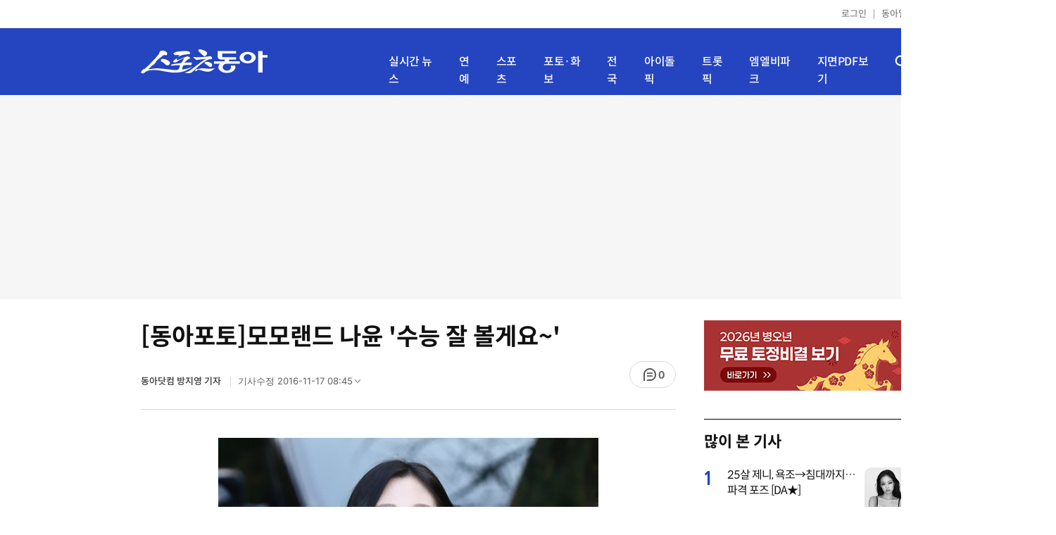

--- FILE ---
content_type: text/html; charset=UTF-8
request_url: https://sports.donga.com/article/all/20161117/81377174/1
body_size: 11696
content:
<!doctype html>
<html lang="ko">
<head>
    <title>[동아포토]모모랜드 나윤 `수능 잘 볼게요~`｜스포츠동아</title>
    <meta http-equiv="Content-Type" content="text/html; charset=utf-8" />
    <meta http-equiv="X-UA-Compatible" content="IE=edge" />
    <meta name="description" content="걸그룹 모모랜드의 멤버 나윤이 17일 오전 서울 금천구 동일여자고등학교에서 열린 2017 대학수학능력시험에 응시하기 위해 참석하고 있다.   동아닷컴 방지영 기자 doruro@donga.com" />
    <meta name="writer" content="스포츠동아" />
    <meta name='referrer' content='unsafe-url' />
    <link rel="image_src" href="https://dimg1.donga.com/wps/SPORTS/IMAGE/2016/11/17/81377172.1.jpg" />
    <link rel="shortcut icon" href="https://image.donga.com/mobile/image/icon/sports/favicon.ico" />
    <link rel="canonical" href="https://sports.donga.com/photo/article/all/20161117/81377174/1" />
    <meta name='robots' content='max-image-preview:standard'/>
<meta property="og:title" content="[동아포토]모모랜드 나윤 &apos;수능 잘 볼게요~&apos;" />
<meta property="og:image" content="https://dimg1.donga.com/wps/SPORTS/IMAGE/2016/11/17/81377172.1.jpg" />
<meta property="og:image:width" content="540" />
<meta property="og:image:height" content="810" />
<meta property="og:type" content="article" />
<meta property="og:site_name" content="스포츠동아" />
<meta property="og:description" content="걸그룹 모모랜드의 멤버 나윤이 17일 오전 서울 금천구 동일여자고등학교에서 열린 2017 대학수학능력시험에 응시하기 위해 참석하고 있다.   동아닷컴 방지영 기자 doruro@donga.com" />
<meta property="og:pubdate" content="2016-11-17 08:44:00" />
<meta property='og:url' content='https://sports.donga.com/article/all/20161117/81377174/1'><meta name='twitter:url' content='https://sports.donga.com/article/all/20161117/81377174/1' />
<meta name="twitter:card" content="summary_large_image" />
<meta name="twitter:image:src" content="https://dimg1.donga.com/wps/SPORTS/IMAGE/2016/11/17/81377172.1.jpg" />
<meta name="twitter:site" content="@dongacom_enter" />
<meta name="twitter:description" content="걸그룹 모모랜드의 멤버 나윤이 17일 오전 서울 금천구 동일여자고등학교에서 열린 2017 대학수학능력시험에 응시하기 위해 참석하고 있다.   동아닷컴 방지영 기자 doruro@donga.com" />
<meta name="twitter:title" content="[동아포토]모모랜드 나윤 &apos;수능 잘 볼게요~&apos;" />
<meta itemprop="name" content="[동아포토]모모랜드 나윤 &apos;수능 잘 볼게요~&apos;">
<meta itemprop="description" content="걸그룹 모모랜드의 멤버 나윤이 17일 오전 서울 금천구 동일여자고등학교에서 열린 2017 대학수학능력시험에 응시하기 위해 참석하고 있다.   동아닷컴 방지영 기자 doruro@donga.com">
<meta itemprop="image" content="https://dimg1.donga.com/wps/SPORTS/IMAGE/2016/11/17/81377172.1.jpg">
<meta name='taboola:url' content='https://sports.donga.com/photo/article/all/20161117/81377174/1' />
    <meta name='categorycode' content='04,0402'>
<meta name='categoryname' content='포토,연예&스타'>
<meta content="포토,연예&스타" property="article:section"><meta content="81377174" property="dable:item_id">
<meta content="방지영" property="dable:author">
<meta content="포토,연예&스타" property="article:section">
<meta content="2016-11-17T08:44:00+09:00" property="article:published_time">
    
    <link rel='stylesheet' href='https://image.donga.com/donga_v1/css/donga_comment.css' />
    <link rel='stylesheet' href='https://image.donga.com/donga/css.v.2.0/slick.css' />   
    <link rel="stylesheet" type="text/css" href="https://image.donga.com/sportsdonga/2025/pc/css/sports_pc.css?t=20250528" />
    <script type='text/javascript' src="https://image.donga.com/donga/js.v.5.0/jquery-3.7.0.min.js"></script>
    <script type='text/javascript' src='https://image.donga.com/donga/js.v.5.0/slick.min.js'></script>   
    <script type='text/javascript' src="https://image.donga.com/donga/js.v.5.0/jquery-ui.min.js"></script>
    <script type='text/javascript' src="https://image.donga.com/donga/js.v.1.0/jquery-cookie.js"></script>
    <script type='text/javascript' src='https://image.donga.com/donga/js.v.1.0/donga.js'></script>
    <link rel="stylesheet" href="https://image.donga.com/donga/css.v.2.0/swiper-bundle.min.css" />
    <script type='text/javascript' src='https://image.donga.com/donga/js.v.5.0/swiper-bundle.min.js'></script>
    <script type='text/javascript' src="https://image.donga.com/sportsdonga/2025/pc/js/common.js"></script>    
    <script src="https://image.donga.com/donga/js.v.1.0/snsShare.js?t=20250528"></script>
    <script src="https://image.donga.com/js/kakao.link.js"></script>
    <script src="https://image.donga.com/donga/js/kakao-latest.min.js"></script>    
    
<script type="text/javascript" src="https://image.donga.com/donga/js.v.1.0/GAbuilder.js?t=20240911"></script>
<script type="text/javascript">
gabuilder = new GAbuilder('GTM-P4KS3JH') ;
let pageviewObj = {
    'up_login_status' : 'N',
        'ep_contentdata_content_id' : '81377174' ,
        'ep_contentdata_content_title' : '[동아포토]모모랜드 나윤 \'수능 잘 볼게요~\'' ,
        'ep_contentdata_delivered_date' : '2016-11-17 08:44:00' ,
        'ep_contentdata_content_category_1depth' : '포토' ,
        'ep_contentdata_content_category_2depth' : '연예&스타' ,
        'ep_contentdata_content_type' : '-' ,
        'ep_contentdata_content_tags' : '-' ,
        'ep_contentdata_author_name' : '방지영(doruro)' ,
        'ep_contentdata_content_source' : '동아닷컴취재' ,
        'ep_contentdata_content_multimedia' : '1' ,
        'ep_contentdata_content_characters' : '110' ,
        'ep_contentdata_content_loginwall' : 'N' ,
        'ep_contentdata_content_series' : '-' ,
        'ep_contentdata_content_issue' : '-' ,
        'ep_contentdata_author_dept' : '-'
}
gabuilder.GAScreen(pageviewObj);
</script>
                <script>
                window.addEventListener('message', function (e) {
                    try {
                        var data = JSON.parse(e.data);
                        if ( data.event_name ){
                            let eventObj = {};
                            eventObj = {
                                event_name : data.event_name,
                                ep_button_name : data.ep_button_name,
                                ep_button_area : data.ep_button_area,
                                ep_button_category : data.ep_button_category
                            }
                            gabuilder.GAEventOBJ(eventObj) ;
                        }
                    }
                    catch
                    {
                        return ;
                    }
                });
            </script>
    <script type="application/ld+json">
{
    "@context": "https://schema.org",
    "@type": "NewsArticle",
    "@id": "https://sports.donga.com/article/all/20161117/81377174/1#newsarticle",
    "headline": "[동아포토]모모랜드 나윤 &apos;수능 잘 볼게요~&apos;",
    "description": "걸그룹 모모랜드의 멤버 나윤이 17일 오전 서울 금천구 동일여자고등학교에서 열린 2017 대학수학능력시험에 응시하기 위해 참석하고 있다.   동아닷컴 방지영 기자 doruro@d…",
    "inLanguage": "kr",
    "mainEntityOfPage": "https://sports.donga.com/article/all/20161117/81377174/1",
    "url": "https://sports.donga.com/article/all/20161117/81377174/1",
    "image": [
        {
            "@type": "ImageObject",
            "url": "https://dimg.donga.com/wps/SPORTS/IMAGE/2016/11/17/81377172.1.jpg",
            "width": 540,
            "height": 810,
            "caption": "[동아포토]모모랜드 나윤 &apos;수능 잘 볼게요~&apos;"
        }
    ],
    "datePublished": "2016-11-17T08:44:00+09:00",
    "dateModified": "2016-11-17T08:45:16+09:00",
    "author": [
                {
            "@type": "Person",
            "name": "방지영"
            
        }
    ],
    "publisher": {
        "@type": "Organization",
        "name": "스포츠동아",
        "url": "https://sports.donga.com", 
        "logo": {
            "@type": "ImageObject",
            "url": "https://image.donga.com/mobile/image/icon/sports/apple-touch-icon.png",
            "width": 120,
            "height": 120
        }
                ,
        "sameAs": [
                "https://newsstand.naver.com/314",
                "https://ko.wikipedia.org/wiki/스포츠동아"
        ]
    }
}
</script>    
</head>
<body>

<!-- Google Tag Manager (noscript) -->
<noscript><iframe src='https://www.googletagmanager.com/ns.html?id=GTM-P4KS3JH' height='0' width='0' style='display:none;visibility:hidden'></iframe></noscript>
<!-- End Google Tag Manager (noscript) -->    <div class="skip"><a href="#container">본문바로가기</a></div>
    <!-- header -->
    <div id="header">
        <div id="gnb">
            <ul class="gnb_list">
                <li><a href='https://secure.donga.com/membership/login.php?gourl=https%3A%2F%2Fsports.donga.com%2Farticle%2Fall%2F20161117%2F81377174%2F1'>로그인</a></li>
                <li class="donga"><a href="https://www.donga.com" target="_blank">동아일보</a></li>
            </ul>
        </div>
        <div id="inner_header_wrap">
            <div id="inner_header">
                <div class="logo">
                    <a href="https://sports.donga.com">
                        <img src="https://image.donga.com/sportsdonga/2025/pc/images/logo_sports.png" alt="스포츠동아" />
                    </a>
                </div>
                <ul class="menu_list">
                    <li><a href="https://sports.donga.com/news">실시간 뉴스</a></li>
                    <li><a href="https://sports.donga.com/ent">연예</a></li>
                    <li><a href="https://sports.donga.com/sports">스포츠</a></li>
                    <li><a href="https://sports.donga.com/photo">포토·화보</a></li>
                    <li><a href="https://sports.donga.com/region">전국</a></li>
                    <li><a href="https://idolpick.donga.com" target="_blank">아이돌픽</a></li>
                    <li><a href="https://trotpick.donga.com" target="_blank">트롯픽</a></li>
                    <li><a href="https://mlbpark.donga.com" target="_blank">엠엘비파크</a></li>
                    <li><a href="https://sports.donga.com/pdf">지면PDF보기</a></li>
                </ul>
                <div class="header_right">
                    <span class="btn_allmenu">전체메뉴보기</span>
                </div>
            </div>
            <!-- 전체메뉴 -->
            <div id="allmenu_layer">
                <div class="allmenu_con">
                    <div class="wrap_menu">
                        <div class="menu_news">
                            <span class="tit">뉴스</span>
                            <ul class="allmenu_list">
                                <li><a href="https://sports.donga.com/news">실시간뉴스</a></li>
                                <li><a href="https://sports.donga.com/ent">연예</a></li>
                                <li><a href="https://sports.donga.com/sports">스포츠</a></li>
                                <li><a href="https://sports.donga.com/photo">포토·화보</a></li>
                                <li><a href="https://sports.donga.com/idolnews">아이돌뉴스</a></li>
                                <li><a href="https://sports.donga.com/interview">인터뷰</a></li>
                                <li><a href="https://sports.donga.com/series">기자스페셜</a></li>
                            </ul>
                        </div>
                        <div class="menu_con">
                            <ul class="site_list">
                                <li><a href="https://idolpick.donga.com/" target="_blank">아이돌픽</a></li>
                                <li><a href="https://mlbpark.donga.com" target="_blank">MLBPARK</a></li>
                                <li><a href="https://voda.donga.com" target="_blank">VODA</a></li>
                                <li><a href="https://www.sinunse.com" target="_blank">운세</a></li>
                                <li><a href="https://bizn.donga.com" target="_blank">비즈N</a></li>
                                <li><a href="https://studio.donga.com" target="_blank">VOSS</a></li>
                                <li><a href="https://www.donga.com" target="_blank">동아닷컴</a></li>
                            </ul>
                        </div>
                        <!-- 검색 -->
                        <div class="search">
                            <div class="search_form">
                                <form action="https://sports.donga.com/search">
                                    <fieldset>
                                        <legend>전체 검색 영역</legend>
                                        <span class="search_txt">궁금하신 키워드를 검색해 보세요.</span>
                                        <label for="allSearch" class="hidden">전체 검색어 입력</label>
                                        <input type="text" id="allSearch" name="query" class="inp" autocomplete="off" placeholder="검색어를 입력해 주세요." />
                                        <button id="sportsSearch" class="btn_search" type="submit"><span>검색</span></button>
                                    </fieldset>
                                </form>
                            </div>
                        </div>
                        <!-- //검색 -->
                    </div>
                </div>
            </div>
            <!-- //전체메뉴 -->
        </div>
    </div>
    <!-- //header -->
    <div id='ad_top' class='ad_top'><script type='text/javascript' src='https://yellow.contentsfeed.com/RealMedia/ads/adstream_jx.ads/sports.donga.com/@Top'></script></div><div id='container' class='view_page'><div id='contents'><div class='sub_content article_cont'><div class='list_content'><div class='article_tit'>
    <h1 class='tit'>[동아포토]모모랜드 나윤 '수능 잘 볼게요~'</h1>
    <ul class="news_info">
        <li><strong><a href='https://sports.donga.com/Search?query=doruro%40donga.com' class='writer'>동아닷컴 방지영 기자 </a></strong></li>
        <li><button data-date aria-expanded='false' aria-haspopup='true' aria-controls='dateInfo'>기사수정 <span aria-hidden='true'>2016-11-17 08:45</span><i class='arw bottom'><svg><use href='#arw-top-s'></use></svg></i></button><div id='dateInfo' class='date_info'><p>입력 <span aria-hidden='true'>2016-11-17 08:44</span></div></li>
    </ul>
    <div class="right">
        <span class="btn_reply" data-target='modalComment'><span class="replyCnt"></span></span>
    </div>
</div>
<div itemprop="articleBody" class="articleBody">
    
    <div class='article_txt'>
        <div class='article_word' id='article_body' >
            <div class='photo_view'><div class='articlePhoto' align='center'><div class='articlePhoto_C' style='display:inline-block;'><img src='https://dimg.donga.com/wps/SPORTS/IMAGE/2016/11/17/81377172.1.jpg' alt=''><p style='word-break:break-all;width:540px;'></p></div></div></div><div class='subcont_ad01'><script type='text/javascript' src='https://yellow.contentsfeed.com/RealMedia/ads/adstream_jx.ads/sports20.donga.com/pc@Middle'></script></div><br>
            
            걸그룹 모모랜드의 멤버 나윤이 17일 오전 서울 금천구 동일여자고등학교에서 열린 2017 대학수학능력시험에 응시하기 위해 참석하고 있다.<br><br>동아닷컴 방지영 기자 doruro@donga.com
            <p class="copyright">Copyright &copy; 스포츠동아. All rights reserved. 무단 전재, 재배포 및 AI학습 이용 금지</p>
        </div>
    </div>
    <div class="layer_area_wrap">
        <div class="layer_area">
            <div class="reply_num"><span class="replyCnt"></span></div>
            <div class="share_num"><span>공유하기</span></div>
        </div>
            
            <div class="modal share_box">
                <p class="tit">공유하기</p>
                
                <div id="snsPanel" class='snsPanel' role="tabpanel" aria-labelledby="snsTab">
                    <ul class="share_link_list">
                        <li class='share_link_node kakaotalk'><a href='javascript:void(0);' data-sns-type='kakaotalk'><span class='is_blind'>카카오톡으로 공유하기</span><i class='ic'><svg><use href='#ic-kakao-talk'></use></svg></i></a></li><li class='share_link_node facebook'><a href='javascript:void(0);' data-sns-type='facebook'><span class='is_blind'>페이스북으로 공유하기</span><i class='ic'><svg><use href='#ic-facebook'></use></svg></i></a></li><li class='share_link_node twitter'><a href='javascript:void(0);' data-sns-type='twitter'><span class='is_blind'>트위터로 공유하기</span><i class='ic'><svg><use href='#ic-twitter'></use></svg></i></a></li>   
                    </ul>
                        
    <div class="input_wrap copy">
        <input type="text" name="copyurl" class='url_inp' value="https://sports.donga.com/article/all/20161117/81377174/1" readonly="">
        <a href='javascript:void(0);' data-sns-type='copyurl' class="copy_btn btn_copyurl">URL 복사</a>
    </div>
                </div>
                
                <button class="close_btn">
                    <span class="is_blind">창 닫기</span>
                    <i class="ic">
                        <svg>
                            <use href="#ic-close"></use>
                        </svg>
                    </i>
                </button>
            </div>
            
        <script>
        window.snsShare = new snsShare( {  kakaotalkKey : '74003f1ebb803306a161656f4cfe34c4' ,  url : 'https://sports.donga.com/article/all/20161117/81377174/1'  } ) ;
    
        $(document).on('click',".snsPanel a[data-sns-type], .snsPanel button[data-sns-type]",function (e) {
            e.preventDefault();
            var snsType = $(this).data('sns-type');
            var snsPanel = $(this).parents('.snsPanel') ;
            var customUrl = snsPanel.data('sns-url');            
            var customTitle = snsPanel.data('sns-title');            
            var customDesc = snsPanel.data('sns-desc');            
            var customImageUrl = snsPanel.data('sns-imgurl');            
    
                
            let eventObj = {};
            var ep_button_name = "" ;
            switch (snsType) {
                case 'facebook':
                    ep_button_name = "공유하기_페이스북" ;            
                    break;
                case 'twitter':
                    ep_button_name = "공유하기_트위터" ;
                    break;
                case 'kakaotalk':
                    ep_button_name = "공유하기_카카오톡" ;
                    break;
                case 'naverband':
                    ep_button_name = "공유하기_네이버밴드" ;
                    break;
                case 'naverline':
                    ep_button_name = "공유하기_라인" ;
                    break;
                case 'copyurl':
                    ep_button_name = "공유하기_URL복사" ;
                    break;
                case 'email':
                    ep_button_name = "공유하기_이메일" ;
                    break;
                default:
                    return;
            }
            eventObj = {
                event_name : 'share_event',
                ep_button_name : ep_button_name,
                ep_button_area : '공유하기',
                ep_button_category : '공유하기'
            }   
    
            if ( window.gabuilder ) gabuilder.GAEventOBJ(eventObj) ;
                
            if ( window.spinTopParams ) _spinTopSNSShare(spinTopParams);
    
            switch (snsType) {
                case 'facebook':
                    snsShare.facebook( { 
                        url : customUrl,
                        utmQueryString : 'utm_source=facebook&utm_medium=share&utm_campaign=article_share_fb'
                    } );
                    break;
                case 'twitter':
                    snsShare.twitter( { 
                        url : customUrl,
                        title : customTitle,
                        desc : customDesc,
                        utmQueryString : 'utm_source=twitter&utm_medium=share&utm_campaign=article_share_tw'
                    } );
                    break;
                case 'kakaotalk':
                    snsShare.kakaotalk( { 
                        url : customUrl,
                        title : customTitle,
                        desc : customDesc,
                        imageUrl : customImageUrl,
                        utmQueryString : 'utm_source=kakao&utm_medium=share&utm_campaign=article_share_kt'
                    } );
                    break;
                case 'naverband':
                    snsShare.naverband( { 
                        url : customUrl,
                        title : customTitle,
                        desc : customDesc,
                        utmQueryString : 'utm_source=naver&utm_medium=share&utm_campaign=article_share_bd'
                    } );
                    break;
                case 'naverline':
                    snsShare.naverline( { 
                        url : customUrl,
                        title : customTitle,
                        desc : customDesc,
                        utmQueryString : 'utm_source=naver&utm_medium=share&utm_campaign=article_share_nl'
                    } );
                    break;
                case 'copyurl':
                    snsShare.copyurl( $(this) );
                    break;
                case 'email':
                    snsShare.email( {
                        gid : '81377174'  ,
                        date : '20161117'  ,
                        product : 'SPORTS'
                    } );
                    break;
                default:
                    return;
            }     
        });
        </script>
        <div class='sub_ad02'><script type='text/javascript' src='https://yellow.contentsfeed.com/RealMedia/ads/adstream_jx.ads/sports20.donga.com/pc@Bottom'></script></div>
    </div>
</div>
<script type='text/javascript' src='https://image.donga.com/donga/js.v.5.0/spintop-comment-test1.js?t=20250316'></script>
<script>
   var spinTopParams = new Array();
   spinTopParams['length'] = '10' ;
   spinTopParams['show'] = '3';
   spinTopParams['anchor'] = '0';
   spinTopParams['site'] = 'sports.donga.com' ;
   spinTopParams['newsid'] = '81377174' ;
   spinTopParams['newsurl'] = 'https://sports.donga.com/photo/article/all/20161117/81377174/1' ;
   spinTopParams['newstitle'] = '[동아포토]모모랜드 나윤 \'수능 잘 볼게요~\'' ;
   spinTopParams['newsimage'] = 'https://dimg.donga.com/wps/SPORTS/IMAGE/2016/11/17/81377172.1.jpg' ;

   $(document).ready(function(){
       _spinTopCount(spinTopParams);
       _spinTop (spinTopParams, 1, 0 ) ;
   });
</script>
<div class='news_slide_wrap'><div class='news_slide swiper'><span class='tit'>주요 뉴스</span><ul class='news_con swiper-wrapper'><li class='swiper-slide'><a href='https://sports.donga.com/article/all/20161116/81363191/1' class='top'><span class='thumb'><img src='https://dimg.donga.com/a/158/89/95/1/wps/SPORTS/IMAGE/2016/11/16/81363176.1.jpg' alt='김성환 “정윤희와 스캔들, 꼬시니까…” 과감한 발언' /></span></a><a href='https://sports.donga.com/article/all/20161116/81363191/1'><span class='txt'>김성환 “정윤희와 스캔들, 꼬시니까…” 과감한 발언</span></a></li><li class='swiper-slide'><a href='https://sports.donga.com/ent/article/all/20161116/81363314/1' class='top'><span class='thumb'><img src='https://dimg.donga.com/a/158/89/95/1/wps/SPORTS/IMAGE/2016/11/16/81363310.1.jpg' alt='남궁원 “세 자녀 유학 비용에 밤무대서…” 짠한 고백' /></span></a><a href='https://sports.donga.com/ent/article/all/20161116/81363314/1'><span class='txt'>남궁원 “세 자녀 유학 비용에 밤무대서…” 짠한 고백</span></a></li><li class='swiper-slide'><a href='https://sports.donga.com/ent/article/all/20161117/81376990/1' class='top'><span class='thumb'><img src='https://dimg.donga.com/a/158/89/95/1/wps/SPORTS/IMAGE/2016/11/17/81376920.1.jpg' alt='정준영, 상상하지도 못한 근황 사진 공개…깜짝' /></span></a><a href='https://sports.donga.com/ent/article/all/20161117/81376990/1'><span class='txt'>정준영, 상상하지도 못한 근황 사진 공개…깜짝</span></a></li><li class='swiper-slide'><a href='https://sports.donga.com/ent/article/all/20161116/81356204/1' class='top'><span class='thumb'><img src='https://dimg.donga.com/a/158/89/95/1/wps/SPORTS/IMAGE/2016/11/16/81356203.1.jpg' alt='김진명 작가 “박근혜 대통령 약점은 정윤회” 폭로' /></span></a><a href='https://sports.donga.com/ent/article/all/20161116/81356204/1'><span class='txt'>김진명 작가 “박근혜 대통령 약점은 정윤회” 폭로</span></a></li><li class='swiper-slide'><a href='https://sports.donga.com/ent/article/all/20161116/81358150/1' class='top'><span class='thumb'><img src='https://dimg.donga.com/a/158/89/95/1/wps/SPORTS/IMAGE/2016/11/16/81358142.1.jpg' alt='크리스티나 “한국인 남편과 결혼…스킨십 때문” 파격' /></span></a><a href='https://sports.donga.com/ent/article/all/20161116/81358150/1'><span class='txt'>크리스티나 “한국인 남편과 결혼…스킨십 때문” 파격</span></a></li></ul></div><div class='swiper-button-prev slick-arrow'></div><div class='swiper-button-next slick-arrow'></div></div>
<div id='taboola-below-article-thumbnails' class='trc_related_container trc_spotlight_widget trc_elastic trc_elastic_thumbnails-a'><script type='text/javascript' src='https://yellow.contentsfeed.com/RealMedia/ads/adstream_jx.ads/sports20.donga.com/pc@Bottom1'></script></div>
<div class='today_sportnews'><div class='sub_ad04'><script type='text/javascript' src='https://yellow.contentsfeed.com/RealMedia/ads/adstream_jx.ads/sports20.donga.com/pc@Bottom2'></script></div></div>

<div class='recom_list'><ul class='news_con'><li><a href='https://sports.donga.com/ent/article/all/20260121/133204556/1' class='top'><span class='thumb'><img src='https://dimg.donga.com/a/232/174/95/1/wps/SPORTS/IMAGE/2026/01/21/133204555.1.jpg' alt='‘닥터X’ 요네쿠라 료코, 마약 혐의…아르헨티나 국적 男과 함께 [DA:재팬]' /></span></a><a href='https://sports.donga.com/ent/article/all/20260121/133204556/1' class='txt_box'><span class='txt'>‘닥터X’ 요네쿠라 료코, 마약 혐의…아르헨티나 국적 男과 함께 [DA:재팬]</span></a></li><li><a href='https://sports.donga.com/ent/article/all/20260121/133203468/2' class='top'><span class='thumb'><img src='https://dimg.donga.com/a/232/174/95/1/wps/SPORTS/IMAGE/2026/01/21/133203418.3.jpg' alt='김영철, 허경환 이어 ‘유퀴즈’ 뜬다…‘핑계고’ 보인다 [DA:이슈]' /></span></a><a href='https://sports.donga.com/ent/article/all/20260121/133203468/2' class='txt_box'><span class='txt'>김영철, 허경환 이어 ‘유퀴즈’ 뜬다…‘핑계고’ 보인다 [DA:이슈]</span></a></li><li><a href='https://sports.donga.com/ent/article/all/20260121/133200689/1' class='top'><span class='thumb'><img src='https://dimg.donga.com/a/232/174/95/1/wps/SPORTS/IMAGE/2026/01/21/133200690.1.png' alt='신화 앤디는 어디에?…세월 직격탄 맞은 비주얼 ‘깜짝’ [SD셀픽]' /></span></a><a href='https://sports.donga.com/ent/article/all/20260121/133200689/1' class='txt_box'><span class='txt'>신화 앤디는 어디에?…세월 직격탄 맞은 비주얼 ‘깜짝’ [SD셀픽]</span></a></li><li><a href='https://sports.donga.com/ent/article/all/20260121/133200842/2' class='top'><span class='thumb'><img src='https://dimg.donga.com/a/232/174/95/1/wps/SPORTS/IMAGE/2026/01/21/133200834.3.jpg' alt='오마이걸 유아, 이렇게 잘생겼었어? 숏컷하니 ‘잘생쁨’ 제대로 [DA★]' /></span></a><a href='https://sports.donga.com/ent/article/all/20260121/133200842/2' class='txt_box'><span class='txt'>오마이걸 유아, 이렇게 잘생겼었어? 숏컷하니 ‘잘생쁨’ 제대로 [DA★]</span></a></li><li><a href='https://sports.donga.com/ent/article/all/20260121/133201523/1' class='top'><span class='thumb'><img src='https://dimg.donga.com/a/232/174/95/1/wps/SPORTS/IMAGE/2026/01/21/133201563.1.png' alt='손종원, 조인성 옆 살아남았다…“셰프가 왜 이렇게 잘생겼어”' /></span></a><a href='https://sports.donga.com/ent/article/all/20260121/133201523/1' class='txt_box'><span class='txt'>손종원, 조인성 옆 살아남았다…“셰프가 왜 이렇게 잘생겼어”</span></a></li><li><a href='https://sports.donga.com/ent/article/all/20260121/133203821/1' class='top'><span class='thumb'><img src='https://dimg.donga.com/a/232/174/95/1/wps/SPORTS/IMAGE/2026/01/21/133203116.1.jpg' alt='아이덴티티, 데뷔 반년 만에 정산 완료 화제 ‘포카에 답있다’' /></span></a><a href='https://sports.donga.com/ent/article/all/20260121/133203821/1' class='txt_box'><span class='txt'>아이덴티티, 데뷔 반년 만에 정산 완료 화제 ‘포카에 답있다’</span></a></li><li><a href='https://sports.donga.com/ent/article/all/20260121/133203313/1' class='top'><span class='thumb'><img src='https://dimg.donga.com/a/232/174/95/1/wps/SPORTS/IMAGE/2026/01/21/133132084.1.jpg' alt='‘미쓰홍’ 박신혜 원맨쇼로 뚫었다…‘금융범죄+레트로 오피스’ 초반 상승 견인' /></span></a><a href='https://sports.donga.com/ent/article/all/20260121/133203313/1' class='txt_box'><span class='txt'>‘미쓰홍’ 박신혜 원맨쇼로 뚫었다…‘금융범죄+레트로 오피스’ 초반 상승 견인</span></a></li><li><a href='https://sports.donga.com/ent/article/all/20260121/133200708/2' class='top'><span class='thumb'><img src='https://dimg.donga.com/a/232/174/95/1/wps/SPORTS/IMAGE/2026/01/21/133200707.3.jpg' alt='장원영, 한 뼘 허리 드러낸 ‘아찔 스포일러’ [DA★]' /></span></a><a href='https://sports.donga.com/ent/article/all/20260121/133200708/2' class='txt_box'><span class='txt'>장원영, 한 뼘 허리 드러낸 ‘아찔 스포일러’ [DA★]</span></a></li><li><a href='https://sports.donga.com/ent/article/all/20260121/133203242/1' class='top'><span class='thumb'><img src='https://dimg.donga.com/a/232/174/95/1/wps/SPORTS/IMAGE/2026/01/21/133203348.1.jpg' alt='‘왕과 사는 남자’ 장항준 감독 “박지훈, ‘약한영웅’ 보고 단종으로 캐스팅”' /></span></a><a href='https://sports.donga.com/ent/article/all/20260121/133203242/1' class='txt_box'><span class='txt'>‘왕과 사는 남자’ 장항준 감독 “박지훈, ‘약한영웅’ 보고 단종으로 캐스팅”</span></a></li><li><a href='https://sports.donga.com/ent/article/all/20260121/133204576/1' class='top'><span class='thumb'><img src='https://dimg.donga.com/a/232/174/95/1/wps/SPORTS/IMAGE/2026/01/21/133201045.1.jpg' alt='‘흑백요리사2’ 측 “임성근 다수 전과 숨겨…현 상황 유감” (전문)[공식]' /></span></a><a href='https://sports.donga.com/ent/article/all/20260121/133204576/1' class='txt_box'><span class='txt'>‘흑백요리사2’ 측 “임성근 다수 전과 숨겨…현 상황 유감” (전문)[공식]</span></a></li><li><a href='https://sports.donga.com/ent/article/all/20260121/133203324/1' class='top'><span class='thumb'><img src='https://dimg.donga.com/a/232/174/95/1/wps/SPORTS/IMAGE/2026/01/21/133203345.1.jpg' alt='‘왕과 사는 남자’ 유해진 “박지훈, 눈의 깊이 대단해…아이 보는 부모 심정”' /></span></a><a href='https://sports.donga.com/ent/article/all/20260121/133203324/1' class='txt_box'><span class='txt'>‘왕과 사는 남자’ 유해진 “박지훈, 눈의 깊이 대단해…아이 보는 부모 심정”</span></a></li><li><a href='https://sports.donga.com/ent/article/all/20260121/133204081/1' class='top'><span class='thumb'><img src='https://dimg.donga.com/a/232/174/95/1/wps/SPORTS/IMAGE/2026/01/21/133204082.1.png' alt='윤아표 ‘두쫀쿠’에 수영 감탄…“이 정도면 내 대령숙수” [SD셀픽]' /></span></a><a href='https://sports.donga.com/ent/article/all/20260121/133204081/1' class='txt_box'><span class='txt'>윤아표 ‘두쫀쿠’에 수영 감탄…“이 정도면 내 대령숙수” [SD셀픽]</span></a></li><li><a href='https://sports.donga.com/ent/article/all/20260121/133204375/1' class='top'><span class='thumb'><img src='https://dimg.donga.com/a/232/174/95/1/wps/SPORTS/IMAGE/2026/01/21/133204370.1.jpg' alt='쿨 이재훈, 전국투어 ‘2026 THE 이재훈-Come on’ 개최' /></span></a><a href='https://sports.donga.com/ent/article/all/20260121/133204375/1' class='txt_box'><span class='txt'>쿨 이재훈, 전국투어 ‘2026 THE 이재훈-Come on’ 개최</span></a></li><li><a href='https://sports.donga.com/ent/article/all/20260121/133201855/1' class='top'><span class='thumb'><img src='https://dimg.donga.com/a/232/174/95/1/wps/SPORTS/IMAGE/2026/01/21/133201859.1.jpg' alt='박미선, 암 투병 중 박정민 무대 찾았다…“정말 감동”' /></span></a><a href='https://sports.donga.com/ent/article/all/20260121/133201855/1' class='txt_box'><span class='txt'>박미선, 암 투병 중 박정민 무대 찾았다…“정말 감동”</span></a></li><li><a href='https://sports.donga.com/ent/article/all/20260121/133203150/1' class='top'><span class='thumb'><img src='https://dimg.donga.com/a/232/174/95/1/wps/SPORTS/IMAGE/2026/01/21/133201721.1.jpg' alt='출연자 리스크, 예능 제작 현장의 ‘일상적 공포’ 됐다' /></span></a><a href='https://sports.donga.com/ent/article/all/20260121/133203150/1' class='txt_box'><span class='txt'>출연자 리스크, 예능 제작 현장의 ‘일상적 공포’ 됐다</span></a></li><li><a href='https://sports.donga.com/ent/article/all/20260121/133201259/1' class='top'><span class='thumb'><img src='https://dimg.donga.com/a/232/174/95/1/wps/SPORTS/IMAGE/2026/01/21/133201270.1.png' alt='류시원 아내, 교단 앞 ‘40kg’ 뼈말라…12시간 수업에 살 빠질 수밖에' /></span></a><a href='https://sports.donga.com/ent/article/all/20260121/133201259/1' class='txt_box'><span class='txt'>류시원 아내, 교단 앞 ‘40kg’ 뼈말라…12시간 수업에 살 빠질 수밖에</span></a></li><li><a href='https://sports.donga.com/ent/article/all/20260121/133203399/1' class='top'><span class='thumb'><img src='https://dimg.donga.com/a/232/174/95/1/wps/SPORTS/IMAGE/2026/01/21/133203342.1.jpg' alt='유해진X박지훈 ‘왕과 사는 남자’, 이것이 韓 영화의 힘 (종합)[DA:현장]' /></span></a><a href='https://sports.donga.com/ent/article/all/20260121/133203399/1' class='txt_box'><span class='txt'>유해진X박지훈 ‘왕과 사는 남자’, 이것이 韓 영화의 힘 (종합)[DA:현장]</span></a></li><li><a href='https://sports.donga.com/ent/article/all/20260121/133203023/1' class='top'><span class='thumb'><img src='https://dimg.donga.com/a/232/174/95/1/wps/SPORTS/IMAGE/2026/01/21/133203060.1.png' alt='“아이 먼저 낳아라” 문희준, ‘미혼’ 강타·토니안에 파격 조언 (남겨서 뭐하게)' /></span></a><a href='https://sports.donga.com/ent/article/all/20260121/133203023/1' class='txt_box'><span class='txt'>“아이 먼저 낳아라” 문희준, ‘미혼’ 강타·토니안에 파격 조언 (남겨서 뭐하게)</span></a></li></ul></div>
<div id='taboola-below-article-thumbnails-2nd'><script type='text/javascript' src='https://yellow.contentsfeed.com/RealMedia/ads/adstream_jx.ads/sports20.donga.com/pc@Position1'></script></div></div><div id='aside'><div class='aside_banner'><a href='https://www.sinunse.com/' target='_blank'><img src='https://image.donga.com/sportsdonga/2025/pc/images/banner/20260115/sinunse_300_100.jpg' alt='신운세' /></a></div><div class='ad_aside02'><script type='text/javascript' src='https://yellow.contentsfeed.com/RealMedia/ads/adstream_jx.ads/sports20.donga.com/pc@Right'></script></div><div class='best_click rank'><span class='tit'>많이 본 기사</span><ul class='best_list'><li><span class='num'>1</span><div class='thumb_s'><a href='https://sports.donga.com/ent/article/all/20260118/133177601/1'><img src='https://dimg.donga.com/a/72/72/95/1/wps/SPORTS/IMAGE/2026/01/18/133177600.1.jpg' alt='25살 제니, 욕조→침대까지…파격 포즈 [DA★]'></a></div><div class='vt_con'><div class='desc'><div class='inner_desc'><a href='https://sports.donga.com/ent/article/all/20260118/133177601/1'><span class='txt'>25살 제니, 욕조→침대까지…파격 포즈 [DA★]</span></a></div></div></div></li><li><span class='num'>2</span><div class='thumb_s'><a href='https://sports.donga.com/ent/article/all/20260120/133191849/1'><img src='https://dimg.donga.com/a/72/72/95/1/wps/SPORTS/IMAGE/2026/01/20/133191819.1.jpg' alt='애프터스쿨 정아, ‘미스트롯4’ 통편집 진실 밝힌다'></a></div><div class='vt_con'><div class='desc'><div class='inner_desc'><a href='https://sports.donga.com/ent/article/all/20260120/133191849/1'><span class='txt'>애프터스쿨 정아, ‘미스트롯4’ 통편집 진실 밝힌다</span></a></div></div></div></li><li><span class='num'>3</span><div class='thumb_s'><a href='https://sports.donga.com/ent/article/all/20260119/133187326/1'><img src='https://dimg.donga.com/a/72/72/95/1/wps/SPORTS/IMAGE/2026/01/19/133187325.1.jpg' alt='점점 날렵해져…안재홍, 확 달라진 얼굴 [DA★]'></a></div><div class='vt_con'><div class='desc'><div class='inner_desc'><a href='https://sports.donga.com/ent/article/all/20260119/133187326/1'><span class='txt'>점점 날렵해져…안재홍, 확 달라진 얼굴 [DA★]</span></a></div></div></div></li><li><span class='num'>4</span><div class='thumb_s'><a href='https://sports.donga.com/ent/article/all/20260120/133191021/1'><img src='https://dimg.donga.com/a/72/72/95/1/wps/SPORTS/IMAGE/2026/01/20/133191016.1.png' alt='커플 게임 너무 파격적…독해진 ‘솔로지옥5’ 기대 급상승'></a></div><div class='vt_con'><div class='desc'><div class='inner_desc'><a href='https://sports.donga.com/ent/article/all/20260120/133191021/1'><span class='txt'>커플 게임 너무 파격적…독해진 ‘솔로지옥5’ 기대 급상승</span></a></div></div></div></li><li><span class='num'>5</span><div class='thumb_s'><a href='https://sports.donga.com/ent/article/all/20260120/133191867/1'><img src='https://dimg.donga.com/a/72/72/95/1/wps/SPORTS/IMAGE/2026/01/20/133191868.1.jpg' alt='드디어 맞붙는다…김연아, 김연경 ‘두 황제’ 만남 공개'></a></div><div class='vt_con'><div class='desc'><div class='inner_desc'><a href='https://sports.donga.com/ent/article/all/20260120/133191867/1'><span class='txt'>드디어 맞붙는다…김연아, 김연경 ‘두 황제’ 만남 공개</span></a></div></div></div></li></ul></div><div class='ad_aside01'><script type='text/javascript' src='https://yellow.contentsfeed.com/RealMedia/ads/adstream_jx.ads/sports20.donga.com/pc@Right1'></script></div><div class='star_sns'><h3 class='tit'>스타★들의 SNS 소식</h3><ul class='long_photo'><li><a href='https://sports.donga.com/ent/article/all/20260121/133203135/2' class='top'><span class='thumb'><img src='https://dimg.donga.com/a/140/140/95/1/wps/SPORTS/IMAGE/2026/01/21/133203132.3.png' alt='박지훈 “작품 위해 두 달만에 15kg 감량”…유해진도 감탄 (살롱드립)' /></span></a><a href='https://sports.donga.com/ent/article/all/20260121/133203135/2'><span class='txt'>박지훈 “작품 위해 두 달만에 15kg 감량”…유해진도 감탄 (살롱드립)</span></a></li><li><a href='https://sports.donga.com/ent/article/all/20260121/133202817/1' class='top'><span class='thumb'><img src='https://dimg.donga.com/a/140/140/95/1/wps/SPORTS/IMAGE/2026/01/21/133202810.1.jpg' alt='성유리, 덩치남들과 함께… 파격 근황 포착 [DA★]' /></span></a><a href='https://sports.donga.com/ent/article/all/20260121/133202817/1'><span class='txt'>성유리, 덩치남들과 함께… 파격 근황 포착 [DA★]</span></a></li><li><a href='https://sports.donga.com/ent/article/all/20260121/133201877/2' class='top'><span class='thumb'><img src='https://dimg.donga.com/a/140/140/95/1/wps/SPORTS/IMAGE/2026/01/21/133201876.3.jpg' alt='“살 빼고 성형해도 답 없어”…최준희, 악플에 보란듯 근황 공개 [DA★]' /></span></a><a href='https://sports.donga.com/ent/article/all/20260121/133201877/2'><span class='txt'>“살 빼고 성형해도 답 없어”…최준희, 악플에 보란듯 근황 공개 [DA★]</span></a></li><li><a href='https://sports.donga.com/ent/article/all/20260121/133201855/1' class='top'><span class='thumb'><img src='https://dimg.donga.com/a/140/140/95/1/wps/SPORTS/IMAGE/2026/01/21/133201859.1.jpg' alt='박미선, 암 투병 중 박정민 무대 찾았다…“정말 감동”' /></span></a><a href='https://sports.donga.com/ent/article/all/20260121/133201855/1'><span class='txt'>박미선, 암 투병 중 박정민 무대 찾았다…“정말 감동”</span></a></li></ul></div><div class='ad_aside06'><script type='text/javascript' src='https://yellow.contentsfeed.com/RealMedia/ads/adstream_jx.ads/sports20.donga.com/pc@Right2'></script></div><div class='widget_box rank'><span class='tit'>연예 랭킹</span><ul class='hottest_list'><li><span class='num'>1</span><div class='thumb_s'><a href='https://sports.donga.com/ent/article/all/20260120/133191849/1'><img src='https://dimg.donga.com/a/72/72/95/1/wps/SPORTS/IMAGE/2026/01/20/133191819.1.jpg' alt='애프터스쿨 정아, ‘미스트롯4’ 통편집 진실 밝힌다'></a></div><div class='vt_con'><div class='desc'><div class='inner_desc'><a href='https://sports.donga.com/ent/article/all/20260120/133191849/1'><span class='txt'>애프터스쿨 정아, ‘미스트롯4’ 통편집 진실 밝힌다</span></a></div></div></div></li><li><span class='num'>2</span><div class='thumb_s'><a href='https://sports.donga.com/ent/article/all/20260121/133202817/1'><img src='https://dimg.donga.com/a/72/72/95/1/wps/SPORTS/IMAGE/2026/01/21/133202810.1.jpg' alt='성유리, 덩치남들과 함께… 파격 근황 포착 [DA★]'></a></div><div class='vt_con'><div class='desc'><div class='inner_desc'><a href='https://sports.donga.com/ent/article/all/20260121/133202817/1'><span class='txt'>성유리, 덩치남들과 함께… 파격 근황 포착 [DA★]</span></a></div></div></div></li><li><span class='num'>3</span><div class='thumb_s'><a href='https://sports.donga.com/ent/article/all/20260121/133199282/1'><img src='https://dimg.donga.com/a/72/72/95/1/wps/SPORTS/IMAGE/2026/01/21/133199283.1.jpg' alt='채은정, 결혼 3개월 만에 2세 갈등…“5년 후면 난 50세”'></a></div><div class='vt_con'><div class='desc'><div class='inner_desc'><a href='https://sports.donga.com/ent/article/all/20260121/133199282/1'><span class='txt'>채은정, 결혼 3개월 만에 2세 갈등…“5년 후면 난 50세”</span></a></div></div></div></li><li><span class='num'>4</span><div class='thumb_s'><a href='https://sports.donga.com/ent/article/all/20260120/133191867/1'><img src='https://dimg.donga.com/a/72/72/95/1/wps/SPORTS/IMAGE/2026/01/20/133191868.1.jpg' alt='드디어 맞붙는다…김연아, 김연경 ‘두 황제’ 만남 공개'></a></div><div class='vt_con'><div class='desc'><div class='inner_desc'><a href='https://sports.donga.com/ent/article/all/20260120/133191867/1'><span class='txt'>드디어 맞붙는다…김연아, 김연경 ‘두 황제’ 만남 공개</span></a></div></div></div></li><li><span class='num'>5</span><div class='thumb_s'><a href='https://sports.donga.com/ent/article/all/20260120/133191759/2'><img src='https://dimg.donga.com/a/72/72/95/1/wps/SPORTS/IMAGE/2026/01/20/133191754.3.jpg' alt='이영지, 가터벨트로 파격 변신하더니…“11kg 다시 쪘다”'></a></div><div class='vt_con'><div class='desc'><div class='inner_desc'><a href='https://sports.donga.com/ent/article/all/20260120/133191759/2'><span class='txt'>이영지, 가터벨트로 파격 변신하더니…“11kg 다시 쪘다”</span></a></div></div></div></li></ul></div><div class='ad_aside04'><script type='text/javascript' src='https://yellow.contentsfeed.com/RealMedia/ads/adstream_jx.ads/sports20.donga.com/pc@Right3'></script></div><div class='topic list rank'><span class='tit'>해외 토픽</span><div class='list_wrap_box'><div class='list_wrap'><ul class='list_con'><li><div class='thumb_s'><a href='https://sports.donga.com/inter/article/all/20260121/133203184/2'><img src='https://dimg.donga.com/a/110/73/95/1/wps/NEWS/IMAGE/2026/01/21/133203185.2.jpg' alt='日 ‘국민 여배우’ 요네쿠라 료코, 외국男과 자택서 ‘마약 스캔들’'></a></div><div class='vt_con'><div class='desc'><div class='inner_desc'><a href='https://sports.donga.com/inter/article/all/20260121/133203184/2'><span class='txt'>日 ‘국민 여배우’ 요네쿠라 료코, 외국男과 자택서 ‘마약 스캔들’</span></a></div></div></div></li><li><div class='thumb_s'><a href='https://sports.donga.com/inter/article/all/20260121/133200899/2'><img src='https://dimg.donga.com/a/110/73/95/1/wps/NEWS/IMAGE/2026/01/21/133201651.3.jpg' alt='감자튀김으로 뒤덮인 英 해변…“화물선 실수에 생태계 파괴 우려”'></a></div><div class='vt_con'><div class='desc'><div class='inner_desc'><a href='https://sports.donga.com/inter/article/all/20260121/133200899/2'><span class='txt'>감자튀김으로 뒤덮인 英 해변…“화물선 실수에 생태계 파괴 우려”</span></a></div></div></div></li><li><div class='thumb_s'><a href='https://sports.donga.com/inter/article/all/20260121/133200018/1'><img src='https://dimg.donga.com/a/110/73/95/1/wps/NEWS/IMAGE/2026/01/21/133200019.1.jpg' alt='“영혼을 팔았다”…우크라이나 다이빙 선수, 적국 러시아行 발칵'></a></div><div class='vt_con'><div class='desc'><div class='inner_desc'><a href='https://sports.donga.com/inter/article/all/20260121/133200018/1'><span class='txt'>“영혼을 팔았다”…우크라이나 다이빙 선수, 적국 러시아行 발칵</span></a></div></div></div></li><li><div class='thumb_s'><a href='https://sports.donga.com/inter/article/all/20260121/133199558/1'><img src='https://dimg.donga.com/a/110/73/95/1/wps/NEWS/IMAGE/2026/01/21/133199559.1.jpg' alt='아르헨 남성과 불법 마약…日 국민여배우 문란한 사생활 ‘발칵’'></a></div><div class='vt_con'><div class='desc'><div class='inner_desc'><a href='https://sports.donga.com/inter/article/all/20260121/133199558/1'><span class='txt'>아르헨 남성과 불법 마약…日 국민여배우 문란한 사생활 ‘발칵’</span></a></div></div></div></li><li><div class='thumb_s'><a href='https://sports.donga.com/inter/article/all/20260121/133199124/2'><img src='https://dimg.donga.com/a/110/73/95/1/wps/NEWS/IMAGE/2026/01/21/133199076.3.png' alt='“내가 바나나야” 원숭이 유인하려 주렁주렁…선 넘은 관광객'></a></div><div class='vt_con'><div class='desc'><div class='inner_desc'><a href='https://sports.donga.com/inter/article/all/20260121/133199124/2'><span class='txt'>“내가 바나나야” 원숭이 유인하려 주렁주렁…선 넘은 관광객</span></a></div></div></div></li></ul></div><div class='list_wrap'><ul class='list_con'><li><div class='thumb_s'><a href='https://sports.donga.com/inter/article/all/20260121/133198751/2'><img src='https://dimg.donga.com/a/110/73/95/1/wps/NEWS/IMAGE/2026/01/21/133198752.2.jpg' alt='그린란드 정부 “어떤 상황에도 준비”…美공격 대비 식량비축 등 검토'></a></div><div class='vt_con'><div class='desc'><div class='inner_desc'><a href='https://sports.donga.com/inter/article/all/20260121/133198751/2'><span class='txt'>그린란드 정부 “어떤 상황에도 준비”…美공격 대비 식량비축 등 검토</span></a></div></div></div></li><li><div class='thumb_s'><a href='https://sports.donga.com/inter/article/all/20260120/133194655/2'><img src='https://dimg.donga.com/a/110/73/95/1/wps/NEWS/IMAGE/2026/01/20/133194694.3.png' alt='‘810만원’ 카드 뭐길래…뉴욕 매장에 총기강도 들이닥쳐 '></a></div><div class='vt_con'><div class='desc'><div class='inner_desc'><a href='https://sports.donga.com/inter/article/all/20260120/133194655/2'><span class='txt'>‘810만원’ 카드 뭐길래…뉴욕 매장에 총기강도 들이닥쳐 </span></a></div></div></div></li><li><div class='thumb_s'><a href='https://sports.donga.com/inter/article/all/20260120/133193888/2'><img src='https://dimg.donga.com/a/110/73/95/1/wps/NEWS/IMAGE/2026/01/20/133193825.3.png' alt='“이건 예술이 아냐” AI 작품 57점 뜯어 먹은 美대학생'></a></div><div class='vt_con'><div class='desc'><div class='inner_desc'><a href='https://sports.donga.com/inter/article/all/20260120/133193888/2'><span class='txt'>“이건 예술이 아냐” AI 작품 57점 뜯어 먹은 美대학생</span></a></div></div></div></li><li><div class='thumb_s'><a href='https://sports.donga.com/inter/article/all/20260120/133193844/2'><img src='https://dimg.donga.com/a/110/73/95/1/wps/NEWS/IMAGE/2026/01/20/133193891.3.jpg' alt='탯줄 자르다가 아기 손가락 절단…中간호사 황당 실수'></a></div><div class='vt_con'><div class='desc'><div class='inner_desc'><a href='https://sports.donga.com/inter/article/all/20260120/133193844/2'><span class='txt'>탯줄 자르다가 아기 손가락 절단…中간호사 황당 실수</span></a></div></div></div></li><li><div class='thumb_s'><a href='https://sports.donga.com/inter/article/all/20260120/133193166/2'><img src='https://dimg.donga.com/a/110/73/95/1/wps/NEWS/IMAGE/2026/01/20/133194223.1.jpg' alt='기내에서 ‘깜짝 결혼식’…항공사 이벤트에 승객이 하객 됐다'></a></div><div class='vt_con'><div class='desc'><div class='inner_desc'><a href='https://sports.donga.com/inter/article/all/20260120/133193166/2'><span class='txt'>기내에서 ‘깜짝 결혼식’…항공사 이벤트에 승객이 하객 됐다</span></a></div></div></div></li></ul></div></div><span class='pagingInfo page01'></span></div><div class='property list rank'><span class='tit'>연예인 재테크</span><div class='list_wrap_box'><div class='list_wrap'><ul class='list_con'><li><div class='thumb_s'><a href='https://sports.donga.com/ent/article/all/20260109/133123106/1'><img src='https://dimg.donga.com/a/110/73/95/1/wps/SPORTS/IMAGE/2026/01/09/133123098.1.jpg' alt='김양 “10년 전 산 빌라 재개발 확정, 집값 5배↑” (편스토랑)'></a></div><div class='vt_con'><div class='desc'><div class='inner_desc'><a href='https://sports.donga.com/ent/article/all/20260109/133123106/1'><span class='txt'>김양 “10년 전 산 빌라 재개발 확정, 집값 5배↑” (편스토랑)</span></a></div></div></div></li><li><div class='thumb_s'><a href='https://sports.donga.com/ent/article/all/20260107/133109470/1'><img src='https://dimg.donga.com/a/110/73/95/1/wps/SPORTS/IMAGE/2023/12/01/122442320.1.jpg' alt='장예원 주식 대박 터졌다, 수익률 무려 323.53% [DA★] '></a></div><div class='vt_con'><div class='desc'><div class='inner_desc'><a href='https://sports.donga.com/ent/article/all/20260107/133109470/1'><span class='txt'>장예원 주식 대박 터졌다, 수익률 무려 323.53% [DA★] </span></a></div></div></div></li><li><div class='thumb_s'><a href='https://sports.donga.com/ent/article/all/20251211/132944210/1'><img src='https://dimg.donga.com/a/110/73/95/1/wps/SPORTS/IMAGE/2025/12/11/132944203.1.jpg' alt='하지원 85억 벌었다? 성수동 건물 매각 큰 시세차익 거둬'></a></div><div class='vt_con'><div class='desc'><div class='inner_desc'><a href='https://sports.donga.com/ent/article/all/20251211/132944210/1'><span class='txt'>하지원 85억 벌었다? 성수동 건물 매각 큰 시세차익 거둬</span></a></div></div></div></li><li><div class='thumb_s'><a href='https://sports.donga.com/ent/article/all/20250727/132077686/1'><img src='https://dimg.donga.com/a/110/73/95/1/wps/SPORTS/IMAGE/2025/07/27/132077689.1.jpg' alt='“이다지도 기쁠 줄은…” 스타강사 이다지, 113억에 산 강남 빌딩이 지금은 218억'></a></div><div class='vt_con'><div class='desc'><div class='inner_desc'><a href='https://sports.donga.com/ent/article/all/20250727/132077686/1'><span class='txt'>“이다지도 기쁠 줄은…” 스타강사 이다지, 113억에 산 강남 빌딩이 지금은 218억</span></a></div></div></div></li><li><div class='thumb_s'><a href='https://sports.donga.com/ent/article/all/20250710/131976836/1'><img src='https://dimg.donga.com/a/110/73/95/1/wps/SPORTS/IMAGE/2025/07/10/131976802.1.jpg' alt='오상진♥김소영, 한남동 건물로 수십억 터졌다 ‘대박’'></a></div><div class='vt_con'><div class='desc'><div class='inner_desc'><a href='https://sports.donga.com/ent/article/all/20250710/131976836/1'><span class='txt'>오상진♥김소영, 한남동 건물로 수십억 터졌다 ‘대박’</span></a></div></div></div></li></ul></div><div class='list_wrap'><ul class='list_con'><li><div class='thumb_s'><a href='https://sports.donga.com/ent/article/all/20250701/131920865/1'><img src='https://dimg.donga.com/a/110/73/95/1/wps/SPORTS/IMAGE/2025/07/01/131920857.1.jpg' alt='최란♥이충희, 서울숲 아파트 187억에 팔았다 ‘시세차익 150억’  '></a></div><div class='vt_con'><div class='desc'><div class='inner_desc'><a href='https://sports.donga.com/ent/article/all/20250701/131920865/1'><span class='txt'>최란♥이충희, 서울숲 아파트 187억에 팔았다 ‘시세차익 150억’  </span></a></div></div></div></li><li><div class='thumb_s'><a href='https://sports.donga.com/ent/article/all/20250618/131832369/1'><img src='https://dimg.donga.com/a/110/73/95/1/wps/SPORTS/IMAGE/2025/06/18/131832368.1.jpg' alt='조정석 부동산 천재였네, 시세차익 71억 ‘잭팟’'></a></div><div class='vt_con'><div class='desc'><div class='inner_desc'><a href='https://sports.donga.com/ent/article/all/20250618/131832369/1'><span class='txt'>조정석 부동산 천재였네, 시세차익 71억 ‘잭팟’</span></a></div></div></div></li><li><div class='thumb_s'><a href='https://sports.donga.com/ent/article/all/20250615/131810764/1'><img src='https://dimg.donga.com/a/110/73/95/1/wps/SPORTS/IMAGE/2025/06/15/131810765.1.png' alt='목동맘→성수맘, 장영란 “94억 부동산 매수, 이유있었네”'></a></div><div class='vt_con'><div class='desc'><div class='inner_desc'><a href='https://sports.donga.com/ent/article/all/20250615/131810764/1'><span class='txt'>목동맘→성수맘, 장영란 “94억 부동산 매수, 이유있었네”</span></a></div></div></div></li><li><div class='thumb_s'><a href='https://sports.donga.com/ent/article/all/20250610/131775006/1'><img src='https://dimg.donga.com/a/110/73/95/1/wps/SPORTS/IMAGE/2025/06/10/131775000.1.jpg' alt='‘불륜→이혼 후보’ 임미숙♥김학래 100평 럭셔리 집 공개 (1호가 될 순 없어2)'></a></div><div class='vt_con'><div class='desc'><div class='inner_desc'><a href='https://sports.donga.com/ent/article/all/20250610/131775006/1'><span class='txt'>‘불륜→이혼 후보’ 임미숙♥김학래 100평 럭셔리 집 공개 (1호가 될 순 없어2)</span></a></div></div></div></li><li><div class='thumb_s'><a href='https://sports.donga.com/ent/article/all/20250531/131721933/1'><img src='https://dimg.donga.com/a/110/73/95/1/wps/SPORTS/IMAGE/2025/05/31/131721932.1.jpg' alt='동두천에 900평 산다? 박명수·전현무 “절대 안 돼” (사당귀)'></a></div><div class='vt_con'><div class='desc'><div class='inner_desc'><a href='https://sports.donga.com/ent/article/all/20250531/131721933/1'><span class='txt'>동두천에 900평 산다? 박명수·전현무 “절대 안 돼” (사당귀)</span></a></div></div></div></li></ul></div></div><span class='pagingInfo page02'></span></div></div><div class='ad_left01 ad_left01_v'><script type='text/javascript' src='https://yellow.contentsfeed.com/RealMedia/ads/adstream_jx.ads/sports20.donga.com/pc@TopLeft'></script></div><div class='ad_left02 ad_left02_v' id='ad_left01'><script type='text/javascript' src='https://yellow.contentsfeed.com/RealMedia/ads/adstream_jx.ads/sports20.donga.com/pc@BottomLeft'></script></div><div class='ad_right01 ad_right01_v'><script type='text/javascript' src='https://yellow.contentsfeed.com/RealMedia/ads/adstream_jx.ads/sports20.donga.com/pc@TopRight'></script></div><div class='ad_right02 ad_right02_v' id='ad_right02'><script type='text/javascript' src='https://yellow.contentsfeed.com/RealMedia/ads/adstream_jx.ads/sports20.donga.com/pc@BottomRight'></script></div></div></div><div id="modalComment" class="comment_modal popup_layer popup_comment" aria-labelledby="comment_modal_title">
    <header class="comment_modal_head">
        <h2 id="comment_modal_title" class="">댓글 <span class="count replyCnt">0</span></h2>
    </header>
    <div id="spinTopLayer" class="comment_modal_body"></div>
        <div class="btn_group">
            
            <button class="close_modal">
                <i class="ic">
                    <svg><use href="#ic-close"></use></svg>
                </i>
            </button>
        </div>
    </div>
    <div id="modalUserInfo" class="comment_modal detail" aria-labelledby="user_info_modal_title" tabindex="0" data-device="PC">
        <header class="comment_modal_head">
            <button data-back onclick="javascript:$('#modalUserInfo').removeClass('is_active');"><i class='arw left'><svg><use href='#arw-top-s'></use></svg></i><b>뒤로가기</b></button>
        </header>
        <div id="spinTopUserLayer"></div>
        <div class='btn_group'><button class='close_modal'><i class='ic'><svg><use href='#ic-close'></use></svg></i></button></div>
    </div>
</div></div>    <script type='text/javascript' src='https://yellow.contentsfeed.com/RealMedia/ads/adstream_jx.ads/sports20.donga.com/pc@Frame1'></script>
    <div id="footer">
        <div class="footer_con">
            <div class="logo">
                <a href="https://sports.donga.com"><img src="https://image.donga.com/sportsdonga/2025/pc/images/footer_logo.png" alt="스포츠동아" /></a>
            </div>
            <div class="link_page_wrap">
                <div class="link_page">
                    <span><a href="https://sports.donga.com/HUB/sports/company/ceo.html" target="_blank">회사소개</a></span>
                    <span><a href="https://sports.donga.com/HUB/sports/company/ad.html" target="_blank">지면광고문의</a></span>
                    <span><a href="https://readers.donga.com/" target="_blank">구독신청</a></span>
                    <span><a href="https://sports.donga.com/docs" target="_blank">인터넷광고문의ㆍ사업제휴</a></span>
                    <span><a href="https://secure.donga.com/membership/policy/teenager.php" target="_blank">청소년보호정책(책임자: 구민회)
                        </a></span>
                    <span><a href="https://secure.donga.com/membership/policy/service.php" target="_blank">이용약관</a></span>
                    <span class="last"><a href="https://secure.donga.com/membership/policy/privacy.php"
                            target="_blank"><strong>개인정보처리방침</strong></a></span>
                    <span class="last"><a href="https://sports.donga.com/sitemap"><strong>사이트맵</strong></a></span>
                </div>
                <div class="copyright_txt">
                    <span>스포츠동아의 모든 콘텐츠를 커뮤니티, 카페, 블로그 등에서 무단 사용하는 것은 저작권법에 저촉되며, 법적 제재를 받을 수 있습니다.</span>
                    <p class="copyright">Copyright by sports.donga.com</p>
                </div>
            </div>
        </div>
    </div>

</body>
</html><script>var _GCD = '11'; var _ACEKISA = 'K';</script><script src='https://dimg.donga.com/acecounter/acecounter_V70.20130719.js'></script><script>_PL('sports.donga.com/3/all/20161117/81377174/1');</script>

--- FILE ---
content_type: text/html
request_url: https://t1.daumcdn.net/kas/static/third-party/cookie/ct2.html
body_size: 64
content:
<!DOCTYPE html>
<html>
  <body>
    <script>
      var message = "adfit:3PC:unsupported";

      try {
        document.cookie = "test=U; SameSite=None; Path=/; Secure; Max-Age=3600;";
        document.cookie = "__Host-test=P; SameSite=None; Path=/; Secure; Max-Age=3600; Partitioned;";

        if (/test=U/.test(document.cookie)) {
          message = "adfit:3PC:supported";
        } else if (/test=P/.test(document.cookie)) {
          message = "adfit:3PC:partitioned";
        }

        document.cookie = "test=U; SameSite=None; Path=/; Secure; expires=Thu, 01 Jan 1970 00:00:01 GMT;";
        document.cookie = "__Host-test=P; SameSite=None; Path=/; Secure; expires=Thu, 01 Jan 1970 00:00:01 GMT; Partitioned;";
      } catch {
        // ignore
      }

      window.parent.postMessage(message, "*");
    </script>
  </body>
</html>



--- FILE ---
content_type: text/html; charset= UTF-8
request_url: https://tab2.clickmon.co.kr/pop/wp_ad_160_js.php?PopAd=CM_M_1003067%7C%5E%7CCM_A_1073749%7C%5E%7CAdver_M_1046207&mon_rf=
body_size: 432
content:

(function() {
  	   
		   document.writeln('<ifr' + 'ame frameborder="0" width="160" height="600"  marginwidth="0" marginheight="0" '); 
		   document.writeln(' src="https://stab3.clickmon.co.kr/ad_img/160.php?PopAd_A=1073749%5E%5E&v_type=&r_type=1&o_type=1&cm_r_url=https%3A%2F%2Fsports.donga.com%2Farticle%2Fall%2F20161117%2F81377174%2F1&re_id=24050705_20260121183037&ifrm=ok" scrolling="no"></ifr' + 'ame>');    
	 })();   

--- FILE ---
content_type: text/html; charset=UTF-8
request_url: https://spintop.donga.com/comment?jsoncallback=jQuery37004631248060882265_1768987829279&m=count&p3=sports.donga.com&p4=81377174&_=1768987829280
body_size: 224
content:
jQuery37004631248060882265_1768987829279( '0' ); 

--- FILE ---
content_type: text/html; charset=utf-8
request_url: https://www.google.com/recaptcha/api2/aframe
body_size: 269
content:
<!DOCTYPE HTML><html><head><meta http-equiv="content-type" content="text/html; charset=UTF-8"></head><body><script nonce="FA7NQY8fnEyvvkxoZ23XZw">/** Anti-fraud and anti-abuse applications only. See google.com/recaptcha */ try{var clients={'sodar':'https://pagead2.googlesyndication.com/pagead/sodar?'};window.addEventListener("message",function(a){try{if(a.source===window.parent){var b=JSON.parse(a.data);var c=clients[b['id']];if(c){var d=document.createElement('img');d.src=c+b['params']+'&rc='+(localStorage.getItem("rc::a")?sessionStorage.getItem("rc::b"):"");window.document.body.appendChild(d);sessionStorage.setItem("rc::e",parseInt(sessionStorage.getItem("rc::e")||0)+1);localStorage.setItem("rc::h",'1768987842464');}}}catch(b){}});window.parent.postMessage("_grecaptcha_ready", "*");}catch(b){}</script></body></html>

--- FILE ---
content_type: application/x-javascript
request_url: https://yellow.contentsfeed.com/RealMedia/ads/adstream_jx.ads/sports20.donga.com/pc@Position1
body_size: 2838
content:
document.write ('<script type="text/javascript">\n');
document.write ('  window._taboola = window._taboola || [];\n');
document.write ('  _taboola.push({article:');
document.write ("'");
document.write ('auto');
document.write ("'");
document.write ('});\n');
document.write ('  !function (e, f, u, i) {\n');
document.write ('    if (!document.getElementById(i)){\n');
document.write ('      e.async = 1;\n');
document.write ('      e.src = u;\n');
document.write ('      e.id = i;\n');
document.write ('      f.parentNode.insertBefore(e, f);\n');
document.write ('    }\n');
document.write ('  }(document.createElement(');
document.write ("'");
document.write ('script');
document.write ("'");
document.write ('),\n');
document.write ('  document.getElementsByTagName(');
document.write ("'");
document.write ('script');
document.write ("'");
document.write (')[0],\n');
document.write ('  ');
document.write ("'");
document.write ('//cdn.taboola.com/libtrc/donga-sports/loader.js');
document.write ("'");
document.write (',\n');
document.write ('  ');
document.write ("'");
document.write ('tb_loader_script');
document.write ("'");
document.write (');\n');
document.write ('  if(window.performance && typeof window.performance.mark == ');
document.write ("'");
document.write ('function');
document.write ("'");
document.write (')\n');
document.write ('    {window.performance.mark(');
document.write ("'");
document.write ('tbl_ic');
document.write ("'");
document.write (');}\n');
document.write ('</script>\n');
document.write ('\n');
document.write ('\n');
document.write ('<div id="taboola-desktop-below-article-feed_re2025"></div>\n');
document.write ('<script type="text/javascript">\n');
document.write ('  window._taboola = window._taboola || [];\n');
document.write ('  _taboola.push({\n');
document.write ('    mode: ');
document.write ("'");
document.write ('alternating-thumbnails-a');
document.write ("'");
document.write (',\n');
document.write ('    container: ');
document.write ("'");
document.write ('taboola-desktop-below-article-feed_re2025');
document.write ("'");
document.write (',\n');
document.write ('    placement: ');
document.write ("'");
document.write ('Desktop Below Article Feed_Re2025');
document.write ("'");
document.write (',\n');
document.write ('    target_type: ');
document.write ("'");
document.write ('mix');
document.write ("'");
document.write ('\n');
document.write ('  });\n');
document.write ('</script>\n');
document.write ('\n');
document.write ('\n');
document.write ('\n');
document.write ('<script type="text/javascript">\n');
document.write ('  window._taboola = window._taboola || [];\n');
document.write ('  _taboola.push({flush: true});\n');
document.write ('</script>');
